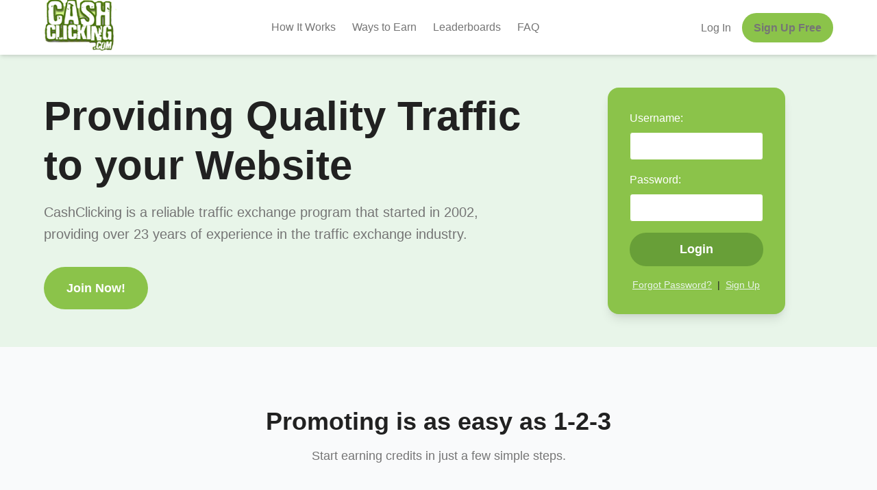

--- FILE ---
content_type: text/html; charset=UTF-8
request_url: https://cashclicking.com/?r=mysd
body_size: 4571
content:

<!DOCTYPE html>
<html lang="en">
<head>
    <meta charset="UTF-8">
    <meta name="viewport" content="width=device-width, initial-scale=1.0">
    <title>CashClicking - Earn Rewards for Your Time</title>


<form name="login" method="POST">
<input name="u" type="hidden" id="u" value="">
<input name="session" type="hidden" id="session" value="">
<input name="sc" type="hidden" id="sc" value="">
</form>
    <meta name="description" content="CashClicking offers a reliable and transparent traffic exchange platform for webmasters to boost website visibility and gain valuable site exposure. Exchange page views, increase hits, and enhance online presence effortlessly. Fully mobile-friendly.">
	<meta name="robots" content="index, follow, noarchive"><link rel="stylesheet" type="text/css" href="styleG-combined.css" />


    <!-- Schema.org FAQPage Structured Data -->
    <script type="application/ld+json">
    {
        "@context": "https://schema.org",
        "@type": "FAQPage",
        "mainEntity": [{
        "@type": "Question",
        "name": "Is CashClicking a reliable and trustworthy traffic exchange?",
        "acceptedAnswer": {
        "@type": "Answer",
        "text": "Absolutely. With over 20 years of experience, we have built a reputation as one of the top traffic exchanges in the industry. We take the quality of our traffic seriously, actively working to reduce fraudulent websites and ensure our members receive real views. Furthermore, we pride ourselves on reliability, with all cashout payments processed promptly on the 1st and 15th of every month."
    }
    },{
        "@type": "Question",
        "name": "How do I add a website?",
        "acceptedAnswer": {
        "@type": "Answer",
        "text": "To add a website, login from the Home Page. Click on the Sites tab. Add all of your website information under the heading \"Add Website\"."
        }
    },{
        "@type": "Question",
        "name": "Where will my website traffic come from?",
        "acceptedAnswer": {
        "@type": "Answer",
        "text": "100% of your hits are sent directly from our traffic exchange program; the views are from other members, just like you. Periodically we will require users to solve a captcha puzzle, ensuring the traffic we send is from a real person."
        }
    },{
        "@type": "Question",
        "name": "Where are my referral credits going?",
        "acceptedAnswer": {
        "@type": "Answer",
        "text": "When you refer a member to our program and they join with your referral URL, they will be placed into your downline. Each time this member surfs, you will receive credits also. These credits will automatically be assigned to your active websites."
        }
    },{
        "@type": "Question",
        "name": "What is the Sales Market?",
        "acceptedAnswer": {
        "@type": "Answer",
        "text": "The Sales Market is where you can purchase credits directly from our members. Once you select a purchase option, you will be sent the seller's payment information. You have 24 hours to send payment directly to the seller. Once confirmed, the credits will be added to your account. Upgraded members may add listings to the Sales Market."
        }
    },{
        "@type": "Question",
        "name": "My IP was logged with another user and I cannot log in, what do I do?",
        "acceptedAnswer": {
        "@type": "Answer",
        "text": "This check is to ensure quality traffic and that users do not surf with more than one account. If you share internet with another member, wait a few hours and try again."
        }
    },{
        "@type": "Question",
        "name": "What are security checks? Why does it say I cannot surf today?",
        "acceptedAnswer": {
        "@type": "Answer",
        "text": "Security checks appear every 25 sites or so and will ask for a random word to be entered. This is to ensure the best traffic quality possible by verifying an actual human is viewing your website. If you do not answer the security check or enter the wrong number consistently, your surfing privileges will be placed on hold for the remainder of that day but will be restored at Midnight Eastern time."
        }
    },{
        "@type": "Question",
        "name": "How do I cancel my account?",
        "acceptedAnswer": {
        "@type": "Answer",
        "text": "In order to cancel your account, you will need your username and password. You can automatically cancel by clicking here."
        }
    }]
    }
    </script>
    


</head>
<body>

    <!-- Header -->
    <header class="main-header">
        <nav class="container main-nav">
            <a href="../index.php?r=mysd&cn=" class="logo"><img src="img23/logo.png" alt="CashClicking"></a>
            <div class="desktop-nav">
            	
                <a href="../index.php?r=mysd&cn=&#how-it-works">How It Works</a>
                <a href="../index.php?r=mysd&cn=&#ways-to-earn">Ways to Earn</a>
                <a href="../index.php?r=mysd&cn=&#leaderboards">Leaderboards</a>
                <a href="../index.php?r=mysd&cn=&#faq">FAQ</a>                
            </div>
            <div class="nav-auth">
                
                <a href="../index.php?r=mysd&cn=">Log In</a>
                <a href="../register.php?r=mysd&cn=" class="btn btn-primary">Sign Up Free</a>
                       </div>
            <button id="mobile-menu-button" class="mobile-menu-button">
                 <svg xmlns="http://www.w3.org/2000/svg" width="24" height="24" viewBox="0 0 24 24" fill="none" stroke="currentColor" stroke-width="2" stroke-linecap="round" stroke-linejoin="round"><line x1="3" y1="12" x2="21" y2="12"></line><line x1="3" y1="6" x2="21" y2="6"></line><line x1="3" y1="18" x2="21" y2="18"></line></svg>
            </button>
        </nav>
        <!-- Mobile Menu -->
        <div id="mobile-menu" class="mobile-menu">
            
                <a href="../index.php?r=mysd&cn=&#how-it-works">How It Works</a>
                <a href="../index.php?r=mysd&cn=&#ways-to-earn">Ways to Earn</a>
                <a href="../index.php?r=mysd&cn=&#leaderboards">Leaderboards</a>
                <a href="../index.php?r=mysd&cn=&#faq">FAQ</a>            <hr>
            
                <a href="../index.php?r=mysd&cn=">Log In</a>
                <a href="../register.php?r=mysd&cn=" class="btn btn-primary">Sign Up Free</a>
                   </div>
    </header>
        <!-- Main Content -->
        <main>

        <!-- Hero Section with Login -->
        <section class="hero-section">
            <div class="container hero-grid">
                <div class="hero-content">
                    <h1>Providing Quality Traffic to your Website</h1>
                    <p>CashClicking is a reliable traffic exchange program that started in 2002, providing over 23 years of experience in the traffic exchange industry.</p>
                     
                    <div class="hero-actions">
                        <a href="../register.php?r=mysd&cn=" class="btn btn-primary btn-lg">Join Now!</a>
                    </div>                 </div>
                <div class="login-card">
                     
                    <form method="post" action="login.php">
                        <div>
                            <label for="username">Username:</label>
                            <input type="text" id="username" name="u">
                        </div>
                        <div>
                            <label for="password">Password:</label>
                            <input type="password" id="password" name="p">
                        </div>
                        <button type="submit" class="btn">Login</button>
                        <div class="login-links">
                            <a href="forgotpass.php?r=mysd&cn=&">Forgot Password?</a> &nbsp;|&nbsp; <a href="register.php?r=mysd&cn=&">Sign Up</a>
                        </div>
                    </form>                 </div>
            </div>
        </section>

        <!-- How It Works Section -->
        <section id="how-it-works" class="section">
            <div class="container">
                <div class="section-header">
                    <h2>Promoting is as easy as 1-2-3</h2>
                    <p>Start earning credits in just a few simple steps.</p>
                </div>
                <div class="steps-grid">
                    <div class="step">
                        <div class="icon-wrapper">
                            <svg xmlns="http://www.w3.org/2000/svg" width="40" height="40" viewBox="0 0 24 24" fill="none" stroke="currentColor" stroke-width="2" stroke-linecap="round" stroke-linejoin="round"><path d="M16 21v-2a4 4 0 0 0-4-4H5a4 4 0 0 0-4 4v2"></path><circle cx="8.5" cy="7" r="4"></circle><line x1="20" y1="8" x2="20" y2="14"></line><line x1="17" y1="11" x2="23" y2="11"></line></svg>
                        </div>
                        <h3>1. Sign Up for Free</h3>
                        <p>Create your account in less than a minute. Basic membership is free, forever.</p>
                    </div>
                    <div class="step">
                        <div class="icon-wrapper">
                           <svg xmlns="http://www.w3.org/2000/svg" width="40" height="40" viewBox="0 0 24 24" fill="none" stroke="currentColor" stroke-width="2" stroke-linecap="round" stroke-linejoin="round"><polyline points="20 12 20 22 4 22 4 12"></polyline><rect x="2" y="7" width="20" height="5"></rect><line x1="12" y1="22" x2="12" y2="7"></line><path d="M12 7H7.5a2.5 2.5 0 0 1 0-5C11 2 12 7 12 7z"></path><path d="M12 7h4.5a2.5 2.5 0 0 0 0-5C13 2 12 7 12 7z"></path></svg>
                        </div>
                        <h3>2. Load Your Sites</h3>
                        <p>Enter up to ten websites and ten banners that you would like to promote.</p>
                    </div>
                    <div class="step">
                        <div class="icon-wrapper">
                             <svg xmlns="http://www.w3.org/2000/svg" width="40" height="40" viewBox="0 0 24 24" fill="none" stroke="currentColor" stroke-width="2" stroke-linecap="round" stroke-linejoin="round"><path d="m9 11 4 4L22 4"></path><path d="M21 12v7a2 2 0 0 1-2 2H5a2 2 0 0 1-2-2V5a2 2 0 0 1 2-2h11"></path></svg>
                        </div>
                        <h3>3. Surf & Earn</h3>
                        <p>For every two sites you visit, you get one visitor back. Banner ratio is 1:1 for all members.</p>
                    </div>
                </div>
            </div>
        </section>

        <!-- Leaderboards Section -->
        <section id="leaderboards" class="section section-bg">
            <div class="container">
                <div class="section-header">
                    <h2>Community Leaderboards</h2>
                    <p>See our top members and recent winners.</p>
                </div>
                <div class="leaderboards-grid">
                    <!-- Top Surfers Leaderboard -->
                    <div class="leaderboard-card">
                        <h3 class="leaderboard-title">Top Surfers</h3>
                        <ol class="leaderboard-list">
                            <li><span>1.</span><a href="https://lltrco.com/?r=ado80" target="new" >LeadsLeap Coop Link</a></li><li><span>2.</span><a href="https://llclick.com/r/jhxydj3p/cashclicking" target="new" >Buyer Traffic</a></li><li><span>3.</span><a href="https://llclick.com/r/jhxydj3p/" target="new" >Good Traffic</a></li><li><span>4.</span><a href="https://lltrco.com/?r=trexlist" target="new" >LeadsLeap Co-Op</a></li><li><span>5.</span><a href="https://trexlist.com/splash/manual/" target="new" >TrEx Manual</a></li><li><span>6.</span><a href="https://trexlist.com/splash/fave/?te=CashClicking" target="new" >TrEx Fave</a></li><li><span>7.</span><a href="https://trafficadbar.com/claus" target="new" >TrafficAdBar</a></li><li><span>8.</span><a href="https://gordanaarthistorianandartist.yolasite.com" target="new" >Gordana arthistorian</a></li><li><span>9.</span><a href="https://www.rotate4all.com/ptp/promote-280018" target="new" >Visit and earn</a></li><li><span>10.</span><a href="https://scalelup.net/?code=iEA0pkURkf" target="new" >Scalelup landing</a></li>                        </ol>
                    </div>
                    <!-- Recent Cash Winners Leaderboard -->
                    <div class="leaderboard-card">
                        <h3 class="leaderboard-title">Recent Cash Winners</h3>
                        <div class="winners-list">

                            <div class="winner-item">
                            <span>Oct 31, 25</span>
                            <span>DorotheaH</span>
                            <strong>$10.00</strong>
                            </div><div class="winner-item">
                            <span>Oct 31, 25</span>
                            <span>Andrius</span>
                            <strong>$5.00</strong>
                            </div><div class="winner-item">
                            <span>Oct 31, 25</span>
                            <span>Bryan</span>
                            <strong>$4.00</strong>
                            </div><div class="winner-item">
                            <span>Oct 31, 25</span>
                            <span>Remco</span>
                            <strong>$2.00</strong>
                            </div><div class="winner-item">
                            <span>Oct 31, 25</span>
                            <span>Diana</span>
                            <strong>$2.00</strong>
                            </div><div class="winner-item">
                            <span>Oct 31, 25</span>
                            <span>Claus</span>
                            <strong>$2.00</strong>
                            </div><div class="winner-item">
                            <span>Oct 31, 25</span>
                            <span>Adrian</span>
                            <strong>$2.00</strong>
                            </div><div class="winner-item">
                            <span>Oct 31, 25</span>
                            <span>Ed</span>
                            <strong>$2.00</strong>
                            </div><div class="winner-item">
                            <span>Oct 31, 25</span>
                            <span>nel</span>
                            <strong>$2.00</strong>
                            </div><div class="winner-item">
                            <span>Oct 31, 25</span>
                            <span>Mel</span>
                            <strong>$2.00</strong>
                            </div><div class="winner-item">
                            <span>Oct 31, 25</span>
                            <span>Rumyana</span>
                            <strong>$2.00</strong>
                            </div><div class="winner-item">
                            <span>Oct 31, 25</span>
                            <span>Bismark</span>
                            <strong>$2.00</strong>
                            </div><div class="winner-item">
                            <span>Oct 31, 25</span>
                            <span>Catharina</span>
                            <strong>$2.00</strong>
                            </div><div class="winner-item">
                            <span>Oct 31, 25</span>
                            <span>Todorka</span>
                            <strong>$1.00</strong>
                            </div><div class="winner-item">
                            <span>Oct 31, 25</span>
                            <span>Andrea</span>
                            <strong>$1.00</strong>
                            </div>
                        </div>
                        <!-- Promo Contest -->
                        <p class="promo-rules"><br>We will begin another promotional contest soon.<br></p>                    </div>
                </div>
            </div>
        </section>
        
        <!-- Payout Options Section -->
        <section id="ways-to-earn" class="payouts-section">
            <div class="container">
                 <div class="section-header">
                    <h2>Redeem Your Way</h2>
                    <p>Choose from popular payout methods, including Paypal, Amazon Gift Card, or Bitcoin.</p>
                </div>
                <div class="payout-logos">
                    <img src="../images/paypal1.png" alt="Paypal">
                    <img src="../images/amazon1.png" alt="Amazon">
                    <img src="../images/bitcoin1.png" alt="BTC">
                </div>
            </div>
        </section>

        <!-- FAQ Section -->
        <section id="faq" class="section section-bg">
            <div class="container faq-container">
                <div class="section-header">
                    <h2>Frequently Asked Questions</h2>
                </div>
                <!-- Start of Updated FAQs -->
                <div class="faq-item">
                    <button class="faq-button">
                        <span>Is CashClicking a reliable and trustworthy traffic exchange?</span>
                        <svg class="faq-icon" xmlns="http://www.w3.org/2000/svg" width="20" height="20" viewBox="0 0 24 24" fill="none" stroke="currentColor" stroke-width="2" stroke-linecap="round" stroke-linejoin="round"><polyline points="6 9 12 15 18 9"></polyline></svg>
                    </button>
                    <div class="faq-content">
                        <p>Absolutely. With over 20 years of experience, we have built a reputation as one of the top traffic exchanges in the industry. We take the quality of our traffic seriously, actively working to reduce fraudulent websites and ensure our members receive real views. Furthermore, we pride ourselves on reliability, with all cashout payments processed promptly on the 1st and 15th of every month.</p>
                    </div>
                </div>
                <div class="faq-item">
                    <button class="faq-button">
                        <span>How do I add a website?</span>
                        <svg class="faq-icon" xmlns="http://www.w3.org/2000/svg" width="20" height="20" viewBox="0 0 24 24" fill="none" stroke="currentColor" stroke-width="2" stroke-linecap="round" stroke-linejoin="round"><polyline points="6 9 12 15 18 9"></polyline></svg>
                    </button>
                    <div class="faq-content">
                        <p>To add a website, login from the Home Page. Click on the Sites tab. Add all of your website information under the heading "Add Website".</p>
                    </div>
                </div>
                <div class="faq-item">
                    <button class="faq-button">
                        <span>Where will my website traffic come from?</span>
                        <svg class="faq-icon" xmlns="http://www.w3.org/2000/svg" width="20" height="20" viewBox="0 0 24 24" fill="none" stroke="currentColor" stroke-width="2" stroke-linecap="round" stroke-linejoin="round"><polyline points="6 9 12 15 18 9"></polyline></svg>
                    </button>
                    <div class="faq-content">
                        <p>100% of your hits are sent directly from our traffic exchange program; the views are from other members, just like you. Periodically we will require users to solve a captcha puzzle, ensuring the traffic we send is from a real person.</p>
                    </div>
                </div>
                <div class="faq-item">
                    <button class="faq-button">
                        <span>Where are my referral credits going?</span>
                        <svg class="faq-icon" xmlns="http://www.w3.org/2000/svg" width="20" height="20" viewBox="0 0 24 24" fill="none" stroke="currentColor" stroke-width="2" stroke-linecap="round" stroke-linejoin="round"><polyline points="6 9 12 15 18 9"></polyline></svg>
                    </button>
                    <div class="faq-content">
                        <p>When you refer a member to our program and they join with your referral URL, they will be placed into your downline. Each time this member surfs, you will receive credits also. These credits will automatically be assigned to your active websites.</p>
                    </div>
                </div>
                <div class="faq-item">
                    <button class="faq-button">
                        <span>What is the Sales Market?</span>
                        <svg class="faq-icon" xmlns="http://www.w3.org/2000/svg" width="20" height="20" viewBox="0 0 24 24" fill="none" stroke="currentColor" stroke-width="2" stroke-linecap="round" stroke-linejoin="round"><polyline points="6 9 12 15 18 9"></polyline></svg>
                    </button>
                    <div class="faq-content">
                        <p>The Sales Market is where you can purchase credits directly from our members. Once you select a purchase option, you will be sent the seller's payment information. You have 24 hours to send payment directly to the seller. Once confirmed, the credits will be added to your account. Upgraded members may add listings to the Sales Market.</p>
                    </div>
                </div>
                <div class="faq-item">
                    <button class="faq-button">
                        <span>My IP was logged with another user and I cannot log in, what do I do?</span>
                        <svg class="faq-icon" xmlns="http://www.w3.org/2000/svg" width="20" height="20" viewBox="0 0 24 24" fill="none" stroke="currentColor" stroke-width="2" stroke-linecap="round" stroke-linejoin="round"><polyline points="6 9 12 15 18 9"></polyline></svg>
                    </button>
                    <div class="faq-content">
                        <p>This check is to ensure quality traffic and that users do not surf with more than one account. If you share internet with another member, wait a few hours and try again.</p>
                    </div>
                </div>
                <div class="faq-item">
                    <button class="faq-button">
                        <span>What are security checks? Why does it say I cannot surf today?</span>
                        <svg class="faq-icon" xmlns="http://www.w3.org/2000/svg" width="20" height="20" viewBox="0 0 24 24" fill="none" stroke="currentColor" stroke-width="2" stroke-linecap="round" stroke-linejoin="round"><polyline points="6 9 12 15 18 9"></polyline></svg>
                    </button>
                    <div class="faq-content">
                        <p>Security checks appear every 25 sites or so and will ask for a random word to be entered. This is to ensure the best traffic quality possible by verifying an actual human is viewing your website. If you do not answer the security check or enter the wrong number consistently, your surfing privileges will be placed on hold for the remainder of that day but will be restored at Midnight Eastern time.</p>
                    </div>
                </div>
                <div class="faq-item">
                    <button class="faq-button">
                        <span>How do I cancel my account?</span>
                        <svg class="faq-icon" xmlns="http://www.w3.org/2000/svg" width="20" height="20" viewBox="0 0 24 24" fill="none" stroke="currentColor" stroke-width="2" stroke-linecap="round" stroke-linejoin="round"><polyline points="6 9 12 15 18 9"></polyline></svg>
                    </button>
                    <div class="faq-content">
                        <p>In order to cancel your account, you will need your username and password. You can automatically cancel by clicking <a href="../cancelaccount.php">here</a>.</p>
                    </div>
                </div>
                <!-- End of Updated FAQs -->
            </div>
        </section>

        <!-- CTA Section -->
        <section class="section cta-section">
            <div class="container">
                <h2>Ready to Boost Your Traffic and Earn Rewards?</h2>
                <p>Join our community to get immediate visitors to your website and unlock credits, cash prizes, and referral commissions just for participating.</p>
                <a href="register.php?r=mysd&cn=" class="btn btn-lg">Sign Up & Start Earning</a>
            </div>
        </section>







    </main>
    
    <!-- Footer -->
    <footer class="main-footer">
        <div class="container">
            <div class="footer-grid">
                <div>
                    <h3>CashClicking</h3>
                    <p>Driving real member traffic to your websites.</p>
                </div>
                <div>
                    <h4>Company</h4>
                    <ul>
                        <li><a href="./details.php?r=mysd&cn=blank">About Us</a></li>
                        <li><a href="./buycredits.php?r=mysd&cn=blank">Advertise</a></li>
                        <li><a href="./contact.php?r=mysd&cn=blank">Contact Us</a></li>
                    </ul>
                </div>
                <div>
                    <h4>Legal</h4>
                    <ul>
                        <li><a href="./privacypolicy.php?r=mysd&cn=blank">Privacy Policy</a></li>
                        <li><a href="./rules.php?r=mysd&cn=blank">Terms of Service</a></li>
                    </ul>
                </div>
            </div>
            <div class="footer-bottom">
                &copy; 2002-2025 CashClicking. All Rights Reserved.
            </div>
        </div>
    </footer>

    <script>
        // --- Mobile Menu Toggle ---
        const mobileMenuButton = document.getElementById('mobile-menu-button');
        const mobileMenu = document.getElementById('mobile-menu');
        mobileMenuButton.addEventListener('click', () => {
            const isHidden = mobileMenu.style.display === 'none' || mobileMenu.style.display === '';
            mobileMenu.style.display = isHidden ? 'block' : 'none';
        });

        // --- FAQ Accordion ---
        document.querySelectorAll('.faq-button').forEach(button => {
            button.addEventListener('click', () => {
                const content = button.nextElementSibling;
                const icon = button.querySelector('.faq-icon');
                
                // Close other open FAQ items
                document.querySelectorAll('.faq-content').forEach(item => {
                    if (item !== content) {
                        item.style.maxHeight = null;
                        const otherIcon = item.previousElementSibling.querySelector('.faq-icon');
                        if (otherIcon) {
                           otherIcon.classList.remove('rotate-180');
                        }
                    }
                });

                // Toggle the clicked item
                if (content.style.maxHeight) {
                    content.style.maxHeight = null;
                    icon.classList.remove('rotate-180');
                } else {
                    content.style.maxHeight = content.scrollHeight + "px";
                    icon.classList.add('rotate-180');
                } 
            });
        });
    </script>
</body>
</html>

--- FILE ---
content_type: text/css
request_url: https://cashclicking.com/styleG-combined.css
body_size: 4284
content:
/* CSS variables for the color scheme */
:root {
    --primary-green-light: #e8f5e9;
    --primary-green: #8bc34a;
    --primary-green-dark: #689f38;
    --text-dark: #212121;
    --text-light: #757575;
    --border-color: #e0e0e0;
    --white: #ffffff;
    --shadow: 0 4px 6px -1px rgba(0, 0, 0, 0.1), 0 2px 4px -1px rgba(0, 0,0, 0.06);
    --shadow-lg: 0 10px 15px -3px rgba(0, 0, 0, 0.1), 0 4px 6px -2px rgba(0, 0, 0, 0.05);
}

/* Basic Reset and Typography */
* {
    margin: 0;
    padding: 0;
    box-sizing: border-box;
}

html {
    height: 100%;
}

body {
    font-family: -apple-system, BlinkMacSystemFont, "Segoe UI", Roboto, Helvetica, Arial, sans-serif;
    background-color: #f9fafb;
    color: var(--text-dark);
    line-height: 1.6;
    margin: 0;
    display: flex;
    flex-direction: column;
    min-height: 100vh;
}

a {
    text-decoration: none;
    color: inherit;
    transition: color 0.3s ease;
}

.container {
    max-width: 1200px;
    margin-left: auto;
    margin-right: auto;
    padding-left: 1rem;
    padding-right: 1rem;
}

/* Header */
.main-header {
    background-color: var(--white);
    box-shadow: var(--shadow);
    position: sticky;
    top: 0;
    z-index: 50;
}

.main-nav {
    display: flex;
    justify-content: space-between;
    align-items: center;
    height: 80px;
    padding-top: 1rem;
    padding-bottom: 1rem;
}

.logo {
    font-size: 1.875rem;
    font-weight: 700;
    color: var(--primary-green-dark);
    padding-top: 5px;
}

.nav-links {
    display: none;
}

.nav-links a,
.nav-auth a {
    color: var(--text-light);
    padding: 0.5rem 1rem;
    transition: color 0.3s ease;
}

.nav-links a:hover,
.nav-auth a:hover {
    color: var(--primary-green);
}

.nav-auth {
    display: none;
}

.desktop-nav {
    display: none;
}

.desktop-nav a {
    padding: 0.5rem 0.75rem;
    color: var(--text-light);
    font-weight: 500;
    border-bottom: 2px solid transparent;
}

.desktop-nav a:hover {
    color: var(--primary-green);
}

.desktop-nav a.active {
    color: var(--primary-green-dark);
    border-bottom-color: var(--primary-green);
    font-weight: 600;
}

.mobile-menu-button {
    display: block;
    cursor: pointer;
    background: none;
    border: none;
    color: var(--text-light);
}

.mobile-menu-button:hover {
    color: var(--primary-green);
}

.mobile-menu {
    display: none;
    padding: 0 1.5rem 1.5rem;
}

.mobile-menu a {
    display: block;
    padding: 0.75rem 0;
    color: var(--text-light);
    font-weight: 500;
}

.mobile-menu hr {
    margin: 0.5rem 0;
    border-color: var(--border-color);
}

.mobile-menu a.btn-logout {
    margin-top: 0.5rem;
    text-align: center;
}

      .text-danger {
        color: #b91c1c; /* A red color from your theme */
        font-weight: 500;
        font-size: 0.85rem;
      }
      .text-danger:hover {
        color: #991b1b;
        text-decoration: underline;
      }


/* Buttons */
.btn {
    display: inline-block;
    font-weight: 600;
    text-align: center;
    border-radius: 9999px;
    padding: 0.75rem 1.5rem;
    transition: all 0.3s ease;
    cursor: pointer;
    border: 1px solid transparent;
}

.btn-primary {
    background-color: var(--primary-green);
    color: var(--white);
}

.btn-primary:hover {
    background-color: var(--primary-green-dark);
    transform: translateY(-2px);
    box-shadow: var(--shadow-lg);
}

.btn-secondary {
    background-color: #e5e7eb;
    color: #374151;
}
.btn-secondary:hover {
    background-color: #d1d5db;
}

.btn-danger {
    background-color: #fee2e2;
    color: #b91c1c;
}
.btn-danger:hover {
    background-color: #fecaca;
}

.btn-lg {
    padding: 1rem 2rem;
    font-size: 1.125rem;
}

.btn-logout {
    background-color: var(--primary-green);
    color: white;
    border-radius: 9999px;
    transition: background-color 0.3s ease;
    padding: 0.5rem 1rem;
    border: none;
    cursor: pointer;
}

.btn-logout:hover {
    background-color: var(--primary-green-dark);
    color: white;
}

/* Hero Section */
.hero-section {
    background-color: var(--primary-green-light);
    padding: 3rem 0;
}

.hero-grid {
    display: grid;
    gap: 2rem;
    align-items: center;
}

.hero-content {
    text-align: center;
}

.hero-content h1 {
    font-size: 2.5rem;
    font-weight: 700;
    line-height: 1.2;
}

.hero-content p {
    font-size: 1.125rem;
    color: var(--text-light);
    max-width: 48rem;
    margin: 1rem auto 0;
}

.hero-actions {
    margin-top: 2rem;
    display: flex;
    justify-content: center;
    align-items: center;
    gap: 1rem;
    flex-wrap: wrap;
}

/* Login Form */
.login-card {
    background-color: var(--primary-green);
    padding: 2rem;
    border-radius: 1rem;
    box-shadow: var(--shadow-lg);
    max-width: 400px;
    margin: 0 auto;
}
.login-card label {
    display: block;
    color: var(--white);
    margin-bottom: 0.5rem;
    font-weight: 500;
}
.login-card input {
    width: 100%;
    padding: 0.75rem;
    border-radius: 0.25rem;
    border: 1px solid var(--primary-green);
    margin-bottom: 1rem;
}
.login-card .btn {
    width: 100%;
    background-color: var(--primary-green-dark);
    color: var(--white);
    padding-top: 0.8rem;
    padding-bottom: 0.8rem;
    font-size: 1.1rem;
}
 .login-card .btn:hover {
    background-color: var(--primary-green);
    border: 1px solid var(--white);
}
.login-links {
    margin-top: 1rem;
    text-align: center;
    font-size: 0.875rem;
}
.login-links a {
    color: var(--primary-green-light);
    text-decoration: underline;
}
.login-links a:hover {
    color: var(--white);
}

/* Sections General Styling */
.section {
    padding: 5rem 0;
}
.section-bg {
    background-color: var(--primary-green-light);
}
.section-header {
    text-align: center;
    margin-bottom: 3rem;
}
.section-header h2 {
    font-size: 2.25rem;
    font-weight: 700;
}
.section-header p {
    margin-top: 0.5rem;
    font-size: 1.125rem;
    color: var(--text-light);
}

/* How It Works Section */
.steps-grid {
    display: grid;
    gap: 2rem;
    text-align: center;
}

.step .icon-wrapper {
    background-color: var(--primary-green-light);
    color: var(--primary-green-dark);
    width: 80px;
    height: 80px;
    border-radius: 50%;
    display: inline-flex;
    justify-content: center;
    align-items: center;
    margin-bottom: 1rem;
}

.step h3 {
    font-size: 1.25rem;
    font-weight: 600;
    margin-bottom: 0.5rem;
}

.step p {
     color: var(--text-light);
}

/* Features/Ways to Earn Section */
.features-grid {
    display: grid;
    gap: 2rem;
}
.feature-card {
    background-color: var(--white);
    padding: 1.5rem;
    border-radius: 0.5rem;
    box-shadow: var(--shadow);
    transition: all 0.3s ease;
}
.feature-card:hover {
    transform: translateY(-5px);
    box-shadow: var(--shadow-lg);
}
.feature-card svg {
    margin-bottom: 1rem;
}
 .feature-card h3 {
    font-size: 1.25rem;
    font-weight: 700;
    margin-bottom: 0.5rem;
}
.feature-card p {
     color: var(--text-light);
}


/* Main Content */
.main-content {
    padding-top: 1.5rem;
    padding-bottom: 1.5rem;
    flex-grow: 1;
}

.main-content > *:not(:last-child) {
    margin-bottom: 2rem;
}

.page-header h1 {
    font-size: 2.25rem;
    font-weight: 700;
    color: var(--text-dark);
}

.page-header p {
    color: var(--text-light);
    font-size: 1.125rem;
    margin-top: 0.5rem;
}

/* Card Styles */
.card {
    background-color: var(--white);
    border-radius: 0.75rem;
    box-shadow: var(--shadow);
    padding: 1.5rem;
    margin-bottom: 1.5rem;
}
.card-header {
    border-bottom: 1px solid var(--border-color);
    padding-bottom: 1rem;
    margin-bottom: 1rem;
}
.card-title {
    font-size: 1.25rem;
    font-weight: 600;
    color: var(--primary-green-dark);
    margin: 0;
}

.card-blue {
    background-color: #e3f2fd; /* A light blue background */
    border: 1px solid #90caf9;
}
.card-blue .card-title {
    color: #1565c0; /* A darker blue for the title */
    border-bottom-color: #bbdefb;
}

/* Site Card Specifics */
.site-card-grid {
    display: grid;
    grid-template-columns: 1fr;
    gap: 1.5rem;
}

.site-card.card {
    margin-bottom: 0;
}

.site-card .site-title {
    font-size: 1.125rem;
    font-weight: 600;
    color: var(--text-dark);
    margin:0;
}

.site-card .site-id {
    font-size: 0.875rem;
    color: var(--text-light);
}

.site-card .site-status {
    font-weight: 600;
    padding: 0.25rem 0.75rem;
    border-radius: 9999px;
    font-size: 0.8rem;
    white-space: nowrap;
}

.site-card .status-active {
    background-color: var(--primary-green-light);
    color: var(--primary-green-dark);
}

.site-card .status-paused {
    background-color: #fffbeb;
    color: #d97706;
}

.site-card-body {
    display: grid;
    grid-template-columns: 1fr;
    gap: 1rem;
    margin: 1rem 0;
}

.site-stat {
    display: flex;
    justify-content: space-between;
    font-size: 0.9rem;
    padding: 0.25rem 0;
}

.site-actions {
    display: flex;
    gap: 0.5rem;
    flex-wrap: wrap;
    margin-top: 1rem;
}


/* Forms */
.form-grid {
    display: grid;
    grid-template-columns: 1fr;
    gap: 1.5rem;
}

.form-group {
    margin-bottom: 1rem;
}

.form-group label {
    display: block;
    font-weight: 500;
    margin-bottom: 0.5rem;
    font-size: 0.9rem;
}

.form-group input, .form-group select {
    width: 100%;
    padding: 0.65rem 0.75rem;
    border: 1px solid #d1d5db;
    border-radius: 0.375rem;
    box-shadow: 0 1px 2px 0 rgba(0,0,0,0.05);
}

.form-group input:focus, .form-group select:focus {
    outline: 2px solid transparent;
    outline-offset: 2px;
    border-color: var(--primary-green);
    box-shadow: 0 0 0 2px var(--primary-green-light);
}

.form-note {
    font-size: 0.875rem;
    color: var(--text-light);
    margin-top: 0.5rem;
}

/* Dashboard */
.dashboard-grid {
    display: grid;
    grid-template-columns: 1fr;
    gap: 1.5rem;
    align-items: start;
}

.sidebar > *:not(:last-child) {
    margin-bottom: 1.5rem;
}

.dashboard-main > *:not(:last-child) {
    margin-bottom: 1.5rem;
}

.stats-grid {
     display: grid;
     grid-template-columns: 1fr;
     gap: 1.5rem;
}

.stats-grid-3c {
     display: grid;
     /* This is the key change: creates 3 equal-width columns */
     grid-template-columns: repeat(3, 1fr);
     gap: 1.5rem; /* The space between the cards */
     width: 100%;
     max-width: 1200px; /* An optional max-width for very large screens */
}

/* Reusable Card Styles */
.stat-card {
    background-color: var(--white);
    border-radius: 0.75rem;
    box-shadow: var(--shadow);
    padding: 1.5rem;
}
.stat-card h3 {
    font-size: 1.25rem;
    font-weight: 700;
    color: var(--primary-green-dark);
    margin-top: 0;
    margin-bottom: 1rem;
    border-bottom: 2px solid var(--primary-green-light);
    padding-bottom: 0.5rem;
}
.stat-item {
    display: flex;
    justify-content: space-between;
    align-items: center;
    padding: 0.5rem 0;
    font-size: 0.95rem;
    flex-wrap: wrap;
    gap: 0.5rem;
}
 .stat-item:not(:last-child) {
    border-bottom: 1px solid #f0f0f0;
}
.stat-item .label {
    color: var(--text-light);
}
.stat-item .value {
    font-weight: 600;
    color: var(--text-dark);
    word-break: break-all;
}
.stat-item .value a {
    color: var(--primary-green);
    text-decoration: underline;
    font-weight: 600;
}
.stat-item .value a:hover {
    color: var(--primary-green-dark);
}

/* Leaderboards */
.leaderboards-grid {
    display: grid;
    gap: 2rem;
}
.leaderboard-card {
    background-color: var(--primary-green-light);
    border: 2px solid var(--primary-green);
    border-radius: 1rem;
    padding: 1.5rem;
    height: 100%;
}
.leaderboard-title {
    font-size: 1.5rem;
    font-weight: 700;
    color: var(--primary-green-dark);
    margin-bottom: 1.5rem;
    text-align: center;
}
.leaderboard-list {
    list-style: none;
    padding-left: 0;
    margin: 0;
}
.leaderboard-list li {
    background-color: var(--white);
    padding: 0.75rem 1rem;
    margin-bottom: 0.5rem;
    border-radius: 0.5rem;
    display: flex;
    align-items: center;
    font-weight: 500;
}
.leaderboard-list li span {
    font-weight: 700;
    color: var(--primary-green-dark);
    margin-right: 0.75rem;
}

.winners-list {
    display: flex;
    flex-direction: column;
    gap: 0.75rem;
}
.winner-item {
    background-color: var(--white);
    padding: 0.75rem 1.25rem;
    border-radius: 9999px;
    display: flex;
    justify-content: space-between;
    align-items: center;
    font-weight: 500;
    box-shadow: var(--shadow);
}
.winner-item strong {
    color: var(--primary-green-dark);
    font-weight: 700;
}

/* Sales Market Table */
.table-responsive {
    overflow-x: auto;
}
.sales-table {
    width: 100%;
    text-align: left;
    font-size: 0.875rem;
    border-collapse: collapse;
}
.sales-table thead {
    background-color: #f3f4f6;
    font-size: 0.75rem;
    color: #4b5563;
    text-transform: uppercase;
}
.sales-table th, .sales-table td {
    padding: 0.75rem 1rem;
}
.sales-table tbody tr {
    border-bottom: 1px solid var(--border-color);
}
.sales-table tbody tr:nth-child(even) {
    background-color: #f9fafb;
}
.sales-table td {
    vertical-align: middle;
}
.sales-table .buy-button-btc {
     background-color: #f7931a;
     color: white;
     font-size: 0.75rem;
     font-weight: bold;
     padding: 0.25rem 0.5rem;
     border: none;
     border-radius: 0.25rem;
     cursor: pointer;
}
.sales-table .buy-button-img {
    display: block;
    margin: 0 auto;
}

/* Promotions */
.promo-card {
     background-color: var(--primary-green-light);
     border: 1px solid var(--primary-green);
}
.promo-card p {
    color: var(--text-light);
    margin-bottom: 1rem;
}

/* Payout Options Section */
.payouts-section {
     padding: 4rem 0;
}
.payout-logos {
    display: flex;
    justify-content: center;
    align-items: center;
    flex-wrap: wrap;
    gap: 2rem;
}

.payout-logos img {
    height: 48px;
    object-fit: contain;
}

/* Testimonials Section */
.testimonials-grid {
    display: grid;
    gap: 2rem;
}
.testimonial-card {
    background-color: var(--white);
    padding: 2rem;
    border-radius: 0.5rem;
    box-shadow: var(--shadow);
}
.testimonial-card p {
    color: var(--text-light);
    margin-bottom: 1.5rem;
}
.testimonial-author {
    display: flex;
    align-items: center;
}
.testimonial-author img {
    width: 48px;
    height: 48px;
    border-radius: 50%;
    margin-right: 1rem;
}
.testimonial-author .name {
    font-weight: 600;
}
 .testimonial-author .meta {
    font-size: 0.875rem;
    color: var(--text-light);
}

/* FAQ Section */
.faq-container {
    max-width: 48rem;
    margin: 0 auto;
}
.faq-item {
    background-color: var(--primary-green-light);
    border-radius: 0.5rem;
    margin-bottom: 1rem;
}
.faq-button {
    width: 100%;
    display: flex;
    justify-content: space-between;
    align-items: center;
    text-align: left;
    padding: 1.25rem;
    font-weight: 600;
    font-size: 1rem;
    background: none;
    border: none;
    cursor: pointer;
}

.faq-icon {
    transition: transform 0.3s ease;
}

.faq-icon.rotate-180 {
    transform: rotate(180deg);
}

.faq-content {
    padding: 0 1.25rem;
    color: var(--text-light);
    max-height: 0;
    overflow: hidden;
    transition: max-height 0.3s ease-out;
}
.faq-content p {
    padding-bottom: 1.25rem;
}
.faq-content a {
    color: var(--primary-green-dark);
    text-decoration: underline;
}

/* CTA Section */
.cta-section {
    background-color: var(--primary-green);
    color: var(--white);
    text-align: center;
}
 .cta-section h2 {
    font-size: 2.25rem;
    font-weight: 700;
}
.cta-section p {
    margin-top: 1rem;
    font-size: 1.125rem;
    color: var(--primary-green-light);
    max-width: 40rem;
    margin-left: auto;
    margin-right: auto;
}
.cta-section .btn {
     margin-top: 2rem;
     background-color: var(--white);
     color: var(--primary-green);
}
 .cta-section .btn:hover {
    background-color: var(--primary-green-light);
}

/* Register Page */
 .join-form-container {
    max-width: 800px;
    margin: 0 auto;
    background-color: var(--white);
    padding: 2rem;
    border-radius: 1rem;
    box-shadow: var(--shadow-lg);
}

.join-form-grid {
    display: grid;
    gap: 1.5rem;
}

.join-form-container label {
    display: block;
    font-weight: 600;
    margin-bottom: 0.5rem;
}
.join-form-container input[type="text"],
.join-form-container input[type="email"],
.join-form-container input[type="password"] {
    width: 100%;
    padding: 0.75rem;
    border-radius: 0.25rem;
    border: 1px solid var(--border-color);
}
.preferences-container {
    margin-top: 2rem;
    margin-bottom: 2rem;
}
.preferences-container > h3 {
    font-size: 1.25rem;
    font-weight: 700;
    margin-bottom: 0.5rem;
}
.preferences-container > p {
    color: var(--text-light);
    margin-bottom: 1.5rem;
}
.preference-category {
    background-color: var(--primary-green-light);
    border-radius: 0.5rem;
    margin-bottom: 1rem;
    padding: 1rem;
}
.preference-category h4 {
    font-weight: 600;
    margin-bottom: 1rem;
}
.preference-grid {
    padding-bottom: 1rem;
    display: grid;
    grid-template-columns: repeat(1, 1fr);
    gap: 0.5rem;
}
.preference-grid label {
    display: flex;
    align-items: center;
    gap: 0.5rem;
    font-weight: 400;
}

      /* Cashout Page */
      /* Added some specific styles for the cashout options for better layout */
      .cashout-option {
        background-color: #f9fafb;
        border: 1px solid var(--border-color);
        border-radius: 0.5rem;
        padding: 1rem;
        margin-bottom: 1rem;
        display: flex;
        /* This is the updated alignment property */
        align-items: center;
        gap: 1rem;
      }
      .cashout-option input[type="radio"] {
        /* margin-top was removed as it's not needed with align-items: center */
        flex-shrink: 0;
      }
      .cashout-option .details {
        flex-grow: 1;
      }
      .cashout-option label {
        font-weight: 600;
        display: block;
        margin-bottom: 0.5rem;
      }
      .cashout-option .form-group {
        margin-bottom: 0.5rem;
      }
      .cashout-option .form-group:last-of-type {
        margin-bottom: 0;
      }


/* Footer */
.main-footer {
    background-color: var(--text-dark);
    color: white;
    padding: 2rem 0;
    flex-shrink: 0;
}
.footer-grid {
    display: grid;
    grid-template-columns: repeat(2, 1fr);
    gap: 2rem;
}
.footer-grid h3, .footer-grid h4 {
    font-weight: 600;
    margin-bottom: 0.75rem;
}
.footer-grid p, .footer-grid a {
     color: #9ca3af;
}
.footer-grid a:hover {
    color: white;
}
.footer-grid ul {
    list-style: none;
    padding: 0;
    margin: 0;
    display: flex;
    flex-direction: column;
    gap: 0.5rem;
}
.footer-social {
    display: flex;
    gap: 1rem;
}
.footer-bottom {
    margin-top: 2rem;
    padding-top: 1.5rem;
    border-top: 1px solid #4b5563;
    text-align: center;
    color: #9ca3af;
    font-size: 0.875rem;
}

/* Promo Contest Area */
.promo-card {
     background-color: var(--primary-green-light);
     border: 1px solid var(--primary-green);
}
.promo-grid {
    display: flex;
    flex-wrap: wrap; /* Allows items to wrap on small screens */
    gap: 1.5rem;
}
.promo-rules {
    flex: 2; /* Takes up twice the space of the stats column */
    min-width: 280px; /* Ensures it doesn't get too squished */
}
.promo-user-stats {
    flex: 1; /* Takes up one part of the space */
    min-width: 220px;
    background-color: var(--white);
    border-radius: 0.5rem;
    padding: 1rem;
    text-align: center;
    box-shadow: var(--shadow);
}
.promo-rules-list {
    list-style: none;
    padding: 0;
    margin: 1rem 0;
    display: flex;
    flex-direction: column;
    gap: 0.75rem;
}
.promo-rules-list li {
    display: grid;
    grid-template-columns: auto auto 1fr; /* icon, reward, description */
    align-items: start; /* Aligns items to the top */
    gap: 0.6rem;
    font-size: 0.9rem;
}

.promo-rules-list .promo-reward {
    font-weight: 700;
}

.promo-rules-list .promo-description {
    /* This style is optional but can help with alignment */
    line-height: 1.4; 
}
.promo-rules-list svg {
    color: var(--primary-green-dark);
    flex-shrink: 0;
}
.promo-prizes {
    font-size: 0.9rem;
    font-style: italic;
    color: var(--text-light);
    margin-top: 1rem;
}
.promo-ticket-img {
    max-width: 80px;
    margin-bottom: 1rem;
}
.promo-stat-item {
    display: flex;
    justify-content: space-between;
    font-size: 1rem;
    margin-bottom: 0.5rem;
}
.promo-stat-item .label {
    color: var(--text-light);
}
.promo-stat-item .value {
    font-weight: 700;
}
.promo-divider {
    border: none;
    border-top: 1px solid var(--border-color);
    margin: 1rem 0;
}
.promo-rank-info {
    font-size: 0.9rem;
    color: var(--text-light);
    line-height: 1.5;
}


/* Responsive Styles */
@media (min-width: 540px) {
    .preference-grid {
        grid-template-columns: repeat(2, 1fr);
    }
}
@media (min-width: 640px) {
    .site-card-body {
       grid-template-columns: repeat(2, 1fr);
    }
    .form-grid {
       grid-template-columns: repeat(2, 1fr);
    }
    .preference-grid {
        grid-template-columns: repeat(2, 1fr);
    }
}

@media (min-width: 768px) {
    .stats-grid {
        grid-template-columns: repeat(2, 1fr);
    }
    .footer-grid {
        grid-template-columns: repeat(4, 1fr);
    }
    .site-card-grid {
       grid-template-columns: repeat(2, 1fr);
   }
    .nav-links {
        display: flex;
        align-items: center;
        gap: 1.5rem;
    }
    .desktop-nav {
        display: flex;
        align-items: center;
        gap: 0.5rem;
    }
    .nav-auth {
        display: flex;
        align-items: center;
        gap: 1rem;
    }
    .hero-grid {
        grid-template-columns: 1fr 400px;
        gap: 3rem;
    }
    .hero-content {
        text-align: left;
    }
     .hero-content h1 {
        font-size: 3rem;
    }
    .hero-actions {
        justify-content: flex-start;
    }
    .steps-grid {
       grid-template-columns: repeat(3, 1fr);
   }
   .features-grid {
       grid-template-columns: repeat(2, 1fr);
   }
    .leaderboards-grid {
       grid-template-columns: repeat(2, 1fr);
       align-items: start;
   }
    .testimonials-grid {
       grid-template-columns: repeat(2, 1fr);
   }
   .mobile-menu-button {
        display: none;
    }
   .join-form-grid {
       grid-template-columns: repeat(2, 1fr);
   }
   .preference-grid {
        grid-template-columns: repeat(3, 1fr);
    }
}

@media (min-width: 1024px) {
    .container {
         padding-left: 1.5rem;
         padding-right: 1.5rem;
    }
    .desktop-nav {
        display: flex;
        align-items: center;
        gap: 0.5rem;
    }
    .mobile-menu-button {
        display: none;
    }
    .dashboard-grid {
        grid-template-columns: repeat(3, 1fr);
    }
    .sidebar {
        grid-column: span 1 / span 1;
    }
    .dashboard-main {
        grid-column: span 2 / span 2;
    }
    .hero-content h1 {
        font-size: 3.75rem;
    }
    .hero-content p {
        font-size: 1.25rem;
    }
    .features-grid {
        grid-template-columns: repeat(4, 1fr);
    }
     .testimonials-grid {
        grid-template-columns: repeat(3, 1fr);
    }
     .preference-grid {
        grid-template-columns: repeat(3, 1fr);
    }
}

@media (max-width: 767px) {
    .stats-grid-3c {
        grid-template-columns: 1fr;
    }
}



/* Previous Design CSS */
.orange {background-color: #ffe7b2;color: #df5900;}